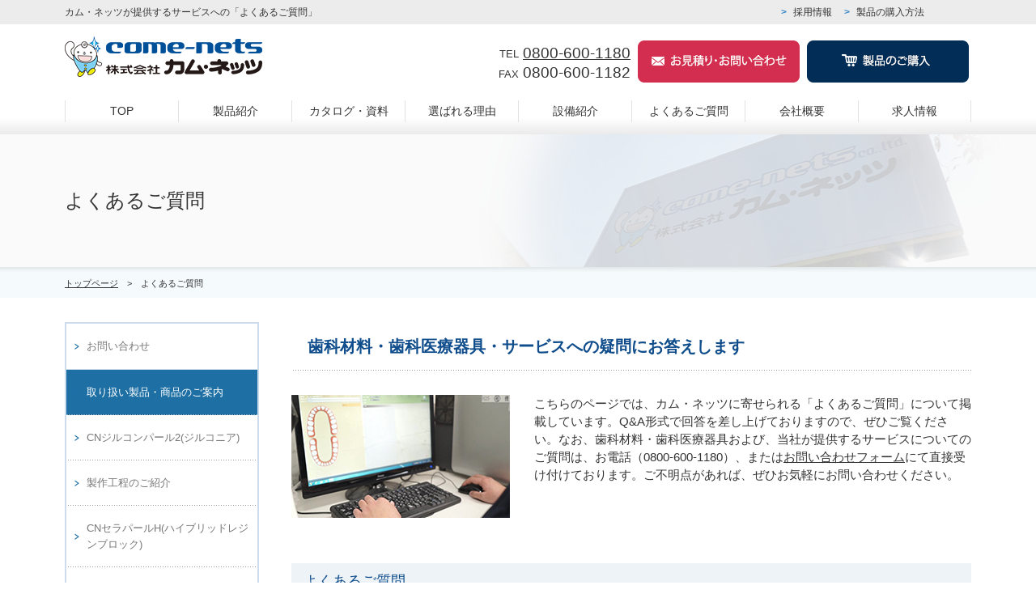

--- FILE ---
content_type: text/html
request_url: http://www.come-nets.co.jp/company/faq.html
body_size: 4570
content:
<!doctype html>
<html lang="ja">
<head>
<!-- Google Tag Manager -->
<script>(function(w,d,s,l,i){w[l]=w[l]||[];w[l].push({'gtm.start':
new Date().getTime(),event:'gtm.js'});var f=d.getElementsByTagName(s)[0],
j=d.createElement(s),dl=l!='dataLayer'?'&l='+l:'';j.async=true;j.src=
'https://www.googletagmanager.com/gtm.js?id='+i+dl;f.parentNode.insertBefore(j,f);
})(window,document,'script','dataLayer','GTM-W9L4PCF');</script>
<!-- End Google Tag Manager -->
<meta charset="utf-8">
<title>よくあるご質問｜歯科材料・歯科医療器具なら株式会社カム・ネッツ</title>
<meta name="description" content="こちらのページでは、カム・ネッツに寄せられる「よくあるご質問」について、Q&A形式で回答を掲載しております。未掲載のご質問については、遠慮なく当社まで直接ご連絡ください。" />
<meta name="keywords" content="よくあるご質問,購入,支払い,発送" />
<meta name="format-detection" content="telephone=no, address=no" />
<meta name="apple-mobile-web-app-capable" content="yes" > 
<link rel="stylesheet" href="../css/styles.css">
<script src="../js/jquery.1.12.4.min.js"></script>
<script src="../js/common.js"></script>
<script src="../js/rollover.js"></script>

<!-- Global site tag (gtag.js) - Google Analytics -->
<script async src="https://www.googletagmanager.com/gtag/js?id=UA-85125732-10"></script>
<script>
  window.dataLayer = window.dataLayer || [];
  function gtag(){dataLayer.push(arguments);}
  gtag('js', new Date());

  gtag('config', 'UA-85125732-10');
</script>
</head>

<body>
<!-- Google Tag Manager (noscript) -->
<noscript><iframe src="https://www.googletagmanager.com/ns.html?id=GTM-W9L4PCF"
height="0" width="0" style="display:none;visibility:hidden"></iframe></noscript>
<!-- End Google Tag Manager (noscript) -->
<header class="header">
 <div class="header_inner_box01">
  <div class="inner clearfix">
   	<h1 class="h1_default f">カム・ネッツが提供するサービスへの「よくあるご質問」</h1>
    <ul class="header_right_box clearfix">      <li><a href="http://www.come-nets-recruit.jp/" target="_blank">採用情報</a></li>
      <li><a href="../company/flow.html">製品の購入方法</a></li>
    </ul>
  </div>
 </div>
  <div class="inner header_inner">
   <div class="header_inner_box02 clearfix">
   		<div class="header_left_box">
        <p class="header_logo"><a href="http://www.come-nets.co.jp/"><img src="../images/logomark.png" width="244" height="50" alt="株式会社カム・ネッツ"/></a></p>
      </div>
      <div class="header_right_box pt20">
        <ul class="header_contact_box clearfix">
          <li class="pc"><span class="small">TEL</span><a href="tel:08006001180" onclick="gtag('event', 'click', {'event_category': 'tel','event_label': 'all'});">0800-600-1180</a><br /><span class="small">FAX</span>0800-600-1182</li>
          <li class="pc"><a href="../contact/"><img src="../images/headerBtn01.png" width="200" height="52" alt="お見積り・お問い合わせ"/></a></li>
          <li class="pc"><a href="http://www.come-nets.net/" target="_blank" onclick="gtag('event', 'click', {'event_category': 'purchase','event_label': 'all'});"><img src="../images/headerBtn02.png" width="200" height="52" alt="製品のご購入"/></a></li>
        </ul>
      </div>
   </div>
  </div>
   <nav class="header_nav_box">
    <div class="inner">
      <ul class="header_nav clearfix font_type03">
        <li class="gnavi01"><a href="http://www.come-nets.co.jp/">TOP</a></li>
        <li class="gnavi02"><a href="../product/index.html">製品紹介</a></li>
        <li class="gnavi03"><a href="../catalog/index.html">カタログ・資料</a></li>
        <li class="gnavi04"><a href="../reason/index.html">選ばれる理由</a></li>
        <li class="gnavi05"><a href="../company/machine.html">設備紹介</a></li>
        <li class="gnavi07"><a href="../company/faq.html">よくあるご質問</a></li>
        <li class="gnavi07"><a href="../company/index.html">会社概要</a></li>
				<li class="gnavi07"><a href="http://www.come-nets-recruit.jp/" target="_blank">求人情報</a></li>
      </ul>
    </div>
   </nav>
</header>

<div class="wrapper under">
  <section class="main_img">
    <div class="main_imgIn">
      <h2>よくあるご質問</h2>
    </div>
  </section>  <div id="bread">
    <div class="breadIn">
      <p><a href="http://www.come-nets.co.jp/">トップページ</a>　&gt;　よくあるご質問</p>
    </div>  </div>  <section class="content clearfix">
    <div class="left_nav fl">
      <ul>
        <li class="left_nav01"><a href="../contact/">お問い合わせ</a></li>
        <li class="left_nav02">
          <dl>
            <dt><a href="../product/index.html">取り扱い製品・商品のご案内</a></dt>
            <dd>
              <ul>
                <li><a href="../product/zirconia.html">CNジルコンパール2(ジルコニア)</a></li>
                <li><a href="../product/zirconia-flow.html">製作工程のご紹介</a></li>
                <li><a href="../product/hybrid_h.html">CNセラパールH(ハイブリッドレジンブロック)</a></li>
                <li><a href="../product/hybrid_s.html">CNセラパールS plus(ハイブリッドレジンブロック)</a></li>
            </ul>
            </dd>
          </dl>
        </li>
        <li class="left_nav03"><a href="../catalog/index.html">カタログ・資料一覧</a></li>
        <li class="left_nav04">
          <dl>
            <dt><a href="../reason/index.html">カム・ネッツが選ばれる理由</a></dt>
            <dd>
              <ul>
                <li><a href="../reason/lineup.html">ニーズに応える製品ラインナップ</a></li>
                <li><a href="../reason/speed.html">スピード感ある製品開発力</a></li>
                <li><a href="../reason/case.html">製造メーカーとしての実績と信頼</a></li>
              </ul>
            </dd>
          </dl>
        </li>
        <li class="left_nav05"><a href="../company/flow.html">製品の購入方法</a></li>
        <li class="left_nav06"><a href="http://www.come-nets.net/" target="_blank" onclick="gtag('event', 'click', {'event_category': 'purchase','event_label': 'all'});">カム・ネッツWEB SHOP</a></li>
        <li class="left_nav07"><a href="http://www.come-nets-recruit.jp/" target="_blank">採用情報</a></li>
        <li class="left_nav08"><a href="../company/faq.html">よくあるご質問</a></li>
      </ul>
    </div>

    <div class="content_inner fr">
      <div class="inner clearfix mb30">
        <h3 class="page_ttl">歯科材料・歯科医療器具・サービスへの疑問にお答えします</h3>
        <dl class="clearfix mb20">
          <dt class="fl"><img src="../images/faqImg_img_01.jpg" width="270" height="152" alt="歯科材料・歯科医療器具・サービスへの疑問にお答えします"/></dt>
          <dd class="fr w540">こちらのページでは、カム・ネッツに寄せられる「よくあるご質問」について掲載しています。Q&A形式で回答を差し上げておりますので、ぜひご覧ください。なお、歯科材料・歯科医療器具および、当社が提供するサービスについてのご質問は、お電話（0800-600-1180）、または<a href="../contact/">お問い合わせフォーム</a>にて直接受け付けております。ご不明点があれば、ぜひお気軽にお問い合わせください。</dd>
        </dl>
      </div>

      <div class="section mb50">
        <h4>よくあるご質問</h4>

        <dl class="faq_box faq01 mb20">
          <dt>製品の購入方法にはどのようなものがありますか？</dt>
          <dd>
            ご注文はECサイト、お電話（0800-600-1180）、FAX（0800-600-1182）、<a href="../contact/">お問い合わせフォーム</a>にて受け付けております。ぜひご利用ください。<a href="../company/flow.html" class="right">>>詳しくはこちら</a>
          </dd>
        </dl>

        <dl class="faq_box faq02 mb20">
          <dt>ECサイトでの製品の購入・支払方法・発送方法について教えてください。</dt>
          <dd>
            事前にお客様情報のご登録が必要です。その後、ECサイトにて商品の選択と購入をお願いします。お支払い方法は代金引替、コンビニ/郵便振替、銀行振込の3種類です。発送については即日発送に対応しておりますが、お時間・曜日によって詳細が異なります。
            <a href="http://www.come-nets.net/site/howto/howto_07.htm" target="_blank">>>詳しくはこちら</a>
          </dd>
        </dl>

        <dl class="faq_box faq03 mb20">
          <dt>取り扱い以外の製品について、取り寄せは可能ですか？</dt>
          <dd>
            お探しの製品によってお取り寄せの可否は異なります。まずは一度、お気軽にご相談ください。
          </dd>
        </dl>

        <dl class="faq_box faq04 mb20">
          <dt>製品の詳細はどこで調べられますか？</dt>
          <dd>
            それぞれの製品のカタログをご用意しております。当サイトよりPDFファイルにてダウンロード可能なものもございますので、ぜひお役立てください。
            <a href="../catalog/index.html" class="right">>>詳しくはこちら</a>
          </dd>
        </dl>

        <dl class="faq_box faq05">
          <dt>カム・ネッツで働きたいと思っていますが、募集等はされていますか？</dt>
          <dd>
            採用情報を当サイトにて掲載しております。募集要項等についてご確認上、まずは書類選考にご応募ください。
            <a href="http://www.come-nets-recruit.jp/" target="_blank" class="right">>>詳しくはこちら</a>
          </dd>
        </dl>
      </div>

      <div class="section mb60">
        <h4>お気軽にお問い合わせください</h4>
        <p class="mb15">上記以外にご不明点がある方は、当社まで直接ご連絡ください。ご質問についてはお電話、メールにて承っております。どうぞお気軽にお尋ねください。</p>
        <table class="mb50 tbl_pc">
          <tr>
            <th colspan="2">株式会社カム・ネッツ</th>
          </tr>
          <tr>
            <th>TEL</th>
            <td>0800-600-1180 (休業日：日曜、祝日)</td>
          </tr>
          <tr>
            <th>MAIL</th>
            <td><a href="../contact/">お問い合わせフォーム</a></td>
          </tr>
        </table>

        <p class="txt_link_btn"><a href="">会社概要・事業案内（部門紹介）</a></p>
      </div>
      
      <div class="section mb100">
        <ul class="txt_link_btn02 clearfix">
          <li><a href="../company/policy.html">プライバシーポリシー</a></li>
          <li><a href="../contact/">お問い合わせフォーム</a></li>
        </ul>
      </div>

    </div><!-- END content_inner -->
  </section><!-- END content -->  
</div><!-- END wrapper -->
	
<footer class="footer">
	<div class="inner">
		<div class="footer_box01 center mb40">
			<p class="footer_logo mb10"><a href="http://www.come-nets.co.jp/"><img src="../images/logomark.png" width="244" height="50" alt="株式会社カム・ネッツ"/></a></p>
			<address class="mb30">〒578-0956&nbsp;大阪府東大阪市横枕西6-23</address>
			<ul class="footer_contact_box clearfix">
			  <li><a href="../contact/"><img src="../images/headerBtn01.png" width="200" height="52" alt="お見積り・お問い合わせ" /></a></li>
			  <li><a href="http://www.come-nets.net/" target="_blank" onclick="gtag('event', 'click', {'event_category': 'purchase','event_label': 'all'});"><img src="../images/headerBtn02.png" width="200" height="52" alt="製品のご購入" /></a></li>
			</ul>
		</div>

		<nav class="footer_nav_box">
			<ul class="clearfix">
			  <li>
			    <ul class="footer_sub_menu">
			      <li><a href="http://www.come-nets.co.jp/"><span>TOP</span></a></li>
			    </ul>
			  </li>
			  <li>
			    <ul class="footer_sub_menu">
			      <li><a href="../product/index.html" class="mb10"><span>取り扱い製品・商品のご案内</span></a>
			        <ul class="footer_sub_menuIn ml10">
			          <li><a href="../product/zirconia.html"><span>CNジルコンパール2(ジルコニアディスク)</span></a></li>
			          <li><a href="../product/zirconia-flow.html"><span>CNジルコンパール2(ジルコニアディスク)の製作工程</span></a></li>
                <li><a href="../product/hybrid_h.html"><span>CNセラパールH(ハイブリッドレジンブロック)</span></a></li>
                <li><a href="../product/hybrid_s.html"><span>CNセラパールS plus(ハイブリッドレジンブロック)</span></a></li>
			        </ul>
			      </li>
			      
			      <li><a href="../reason/index.html" class="mb10"><span>カム・ネッツが選ばれる理由・特徴</span></a>
			          <ul class="footer_sub_menuIn ml10">
			          <li><a href="../reason/lineup.html"><span>ニーズに応える製品ラインナップ</span></a></li>
			          <li><a href="../reason/speed.html"><span>スピード感ある製品開発力</span></a></li>
			          <li><a href="../reason/case.html"><span>製造メーカーとしての実績と信頼</span></a></li>
			        </ul>
			      </li>
			    </ul>
			  </li>
			  <li>
			    <ul class="footer_sub_menu">
			      <li><a href="http://www.come-nets-recruit.jp/" target="_blank"><span>採用情報</span></a></li>
			      <li><a href="../catalog/index.html"><span>カタログ・資料一覧</span></a></li>
			      <li><a href="../company/index.html"><span>会社概要・事業案内</span></a></li>
			      <li><a href="../blog/"><span>新着情報</span></a></li>
			      <li><a href="../company/machine.html"><span>設備紹介</span></a></li>
			      <li><a href="../company/faq.html"><span>よくあるご質問</span></a></li>
			      <li><a href="../company/policy.html"><span>プライバシーポリシー</span></a></li>
			      <li><a href="../company/flow.html"><span>製品の購入方法</span></a></li>
			      <li><a href="../contact/"><span>お問い合わせ</span></a></li>
			    </ul>
			  </li>

			</ul>
		</nav>
	</div><!-- END inner -->

	<div class="gmap_box">
		<iframe src="https://www.google.com/maps/embed?pb=!1m18!1m12!1m3!1d3280.9729724170425!2d135.6039987!3d34.6806316!2m3!1f0!2f0!3f0!3m2!1i1024!2i768!4f13.1!3m3!1m2!1s0x60012145c0555fa3%3A0x85ee4bba92f7ba7b!2z77yI5qCq77yJ44Kr44Og44O744ON44OD44OEIOacrOekvg!5e0!3m2!1sja!2sjp!4v1743488178116!5m2!1sja!2sjp" width="100%" height="400" style="border:0;" allowfullscreen="" loading="lazy" referrerpolicy="no-referrer-when-downgrade"></iframe>
	</div>
	<div class="copy">Copyright &copy;2016 come-nets Co.,Ltd ALL Rights Reserved. </div>    
</footer>

</body>
<script type="text/javascript" src="../js/gmaps.js"></script>
<script type="text/javascript" src="https://maps.googleapis.com/maps/api/js?key=AIzaSyCryty3gK5ykKYsY2Jrz5BPNfx7rM9OY9k&callback=gmaps.renderAll"></script>
</html>

--- FILE ---
content_type: text/css
request_url: http://www.come-nets.co.jp/css/styles.css
body_size: 8355
content:
@charset "UTF-8";
@import "base.css";
@import "common.css";

/*==========================================================================*/
/*//////////////////////////////////////////////////////////////////////////*/
/*//////                                                              //////*/
/*//////  Copyright (C) 2009 株式会社フリーセル All Rights Reserved.  //////*/
/*//////                                                              //////*/
/*//////////////////////////////////////////////////////////////////////////*/
/*                                                                          */
/*    base.css  --> スタイルの初期設定を行うため、変更しないで下さい。      */
/*    fonts.css --> フォントの初期設定を行うため、変更しないで下さい。      */
/*                                                                          */
/*==========================================================================*/

/*==========================================================================*/
/*                           Common-Setting                                 */
/*==========================================================================*/


/******************************************************

TOP

******************************************************/
.header {
	position: relative;
	z-index: 100;
	background-color: #FFF;
}
.wrapper {
	position: relative;
	z-index: 100;
}
.main_img{
    position: relative;
    background: url(../images/under_bg.png) center 50% no-repeat #fafafa;
}

.main_img_idx {
    position: relative;
	text-align:center;
	max-height:1070px;
	height:100%;
	width:100%;
	/*background-color:#b2b2b2;*/

}
.main_img_idx .box {
	height: 700px;
}
#youtube {
	position: relative;
	z-index: 1 !important;
}
.main_img_idx .slice { position:absolute; top:160px; width:100%; text-align:center; height:auto; z-index:1000} 
.main_img_idx ul li { height:160px;}
.main_img_txt{
    position: absolute;
    top: 50%;
    left: 50%;
    font-weight: 400;
    font-size: 30px;
    color: #fff;
    width: 100%;
    max-width: 980px;
    transform: translate(-50%,-50%);
    line-height: 1.8;
    letter-spacing: 1px;
	text-shadow: #555 0px 0px 5px,   #555 0px 0px 5px,   #555 0px 0px 5px,
             #555 0px 0px 5px,   #555 0px 0px 5px,   #555 0px 0px 5px;
}

.main_img_txt span {
    display: block;
    font-weight: 400;
    font-size: 70%;
	letter-spacing: 0;
    text-shadow: #555 0px 0px 5px,   #555 0px 0px 5px,   #555 0px 0px 5px,
             #555 0px 0px 5px,   #555 0px 0px 5px,   #555 0px 0px 5px;
}

.section_caption{
    letter-spacing: 1px;
    text-align: center;
    line-height: 2.2;
    margin-bottom: 30px;
}

.idx h2 {
    font-size: 28px;
    font-weight: 400;
    margin-bottom: 30px;
    line-height: 2.0;
    text-align: center;
}
.idx h2 span {
	display: block;
	font-size: 45%;
	font-weight: 400;
}

.idx section .inner {
    width: 1120px;
    margin: 0 auto;
}

/* corpo_box */

.corpo_box {
    padding: 80px 0 50px;
    background: url(../images/bgImg01.png) center center no-repeat;
	background-size: cover;
}

.link_btn a {
    display: inline-block;
    background: #022d56;
    color: #fff;
    padding: 15px;
    width: 380px;
    position: relative;
    text-decoration: none;
}
.link_btn a:hover {
    background: #004f99;
    transition: 
}
.link_btn a:before,
.link_btn02 a:before {
    display: block;
    position: absolute;
    color: #fff;
    content: ">";
    top: auto;
    bottom: auto;
    left: 18px;
    font-weight: 400;
    margin-top: -2px;
}

.link_btn02 a {
    display: inline-block;
    background: rgba(0,0,0,0.2);
    border: 1px solid #fff;
    color: #fff;
    padding: 15px;
    width: 380px;
    position: relative;
    text-decoration: none;
}
.link_btn02 a:hover {
    background: rgba(0,0,0,0.6);
}



/* business_box */
.business_box {
    padding: 120px 0 0;
    background: url(../images/bgImg02.png) center top no-repeat;
    color: #fff;
    height: 630px;
    position: relative;
    margin-bottom: -160px;
    z-index: -1;
}

.business_box .inner {
  position: relative;
}

.business_box h2 {
	text-align: center;
	margin-bottom:30px;
}

.business_link_img {
	position: absolute;
	right: 0;
	top: -25px;
	z-index: 999;
}

.business_box .section_caption {
	text-align: center;
	line-height: 2em;
	position: relative;
	margin-bottom: 20px;
}

.business_list li {
	float: left;
	margin-right: 20px;
	width: 230px;
}

.business_list li:last-child {
	margin-right: 0;
}

.business_content {
    padding: 25px 20px;
		background: #fff;
}

/* products_box */

.products_box {
    padding: 0 0 80px;
    background: url(../images/bgImg03-2.png) center bottom no-repeat;
    position: relative;
	background-size: cover;
}
.products_box:before {
    display: block;
    position: absolute;
    content: "";
    background: url(../images/bgImg03-1.png) center top no-repeat;
    z-index: -1;
    height: 290px;
    width: 100%;
    top: 0;
    margin-top: -130px;
}

.pro_link_box {
    margin: 0 auto;
    width: 100%;
    display: flex;
    flex-wrap: wrap;
    justify-content: center;
}
.pro_link_box li {
	float: left;
    width: 38.4%;
    text-align: center;
    margin: 0 15px;
}
.pro_link_box li:nth-child(1){
    margin: 0 15px 25px 15px;
	width: 60%;
}
.pro_link_box li:nth-child(2) {
    margin: 0 15px 25px 15px;
}
.pro_link_box li .link_btn a{
    width: 100%;
}
.pro_link_box li .pro_link_img img{
    max-width: 100%;
}
.pro_link img{
	display: block;
}
.pro_link_ttl {
    color: #333;
    font-size: 14px;
    line-height: 2.4;
}
.pro_link_ttl span {
    display: block;
    font-size: 26px;
    margin-bottom: 15px;
}
.pro_link_bnr a { display: block; }
.pro_link_bnr a:hover {
    -moz-opacity: 0.65;
    opacity: 0.65;
}



/* sale_box */

.sale_box{
	padding: 120px 0;
	background: url(../images/bgImg04.png) center center no-repeat;
	color: #fff;
}



/* news_box */

.news_box {
    background: #004f99;
    color: #fff;
}
.news_box .inner {
    width: 1170px;
    margin: 0 auto;
}

.news_inner_left {
    float: left;
    width: 70%;
    padding-top: 17px;
}
.news_inner_left dt {
    float: left;
    width: 70px;
    font-size: 13px;
}
.news_inner_left dd {
    float: left;
    width: 85%;
    border-left: 1px solid #fff;
    padding: 0 0 0 25px;
    font-size: 12px;
}

p.news_link {
    float: right;
    width: 16%;
    text-align: center;
}
.news_link a {
    color: #fff;
    background: #022d56;
    padding: 15px 0;
    display: block;
    font-size: 14px;
    position: relative;
    text-decoration: none;
}

.news_link a:after {
    display: block;
    position: absolute;
    color: #fff;
    content: ">";
    top: auto;
    bottom: auto;
    right: 20px;
    font-weight: 700;
    margin-top: -21px;
}

.news_link a:hover{
	background: #1ab0bf;
	color: #fff;
	text-decoration: none;
}

.news_list dt{
		clear: both;
		float: left;
		padding: 22px 0px;
		margin-right: 20px;
}

.news_list dt span{
		padding: 5px 20px;
		display: inline-block;
    border-radius: 8px;
		color: #fff;
		width: 65px;
		text-align: center;
		font-size: 11px;
}

.news_list span.news_seminar{
	background: #dd96cf;
}

.news_list span.news_topics{
	background: #39a9a8;
}

.news_list span.news_observe{
	background: #f48047;
}

.news_list dd{
	padding: 25px 0px;
    border-bottom: 1px dashed #e1ceaf;
	font-size: 14px;
}


/* reason_box */
.reason_box {
    padding: 80px 0 9px;
    background: url(../images/bgImg05-1.png) center top no-repeat;
    position: relative;
	background-size:cover;
}
.reason_box:before {
    display: block;
    position: absolute;
    content: "";
    background: url(../images/bgImg05-2.png) center top no-repeat;
    z-index: 1;
    height: 290px;
    width: 100%;
    bottom: -163px;
}

.reason_box .inner div {
	margin: 0 auto;
	width: 80%
}
.reason_box .inner div dl {
	width: 33.3%;
	text-align: center;
	float: left;
}
.reason_box .inner div dl a {
	display: block;
	padding: 0 10px;
	text-decoration: none;
}
.reason_box .inner div dl a:hover {
    text-decoration: none;
    color: #333;
    -moz-opacity: 0.65;
    opacity: 0.65;

}
.reason_link_ttl p.small02 {
    font-size: 12px;
    color: #004f99;
    margin-bottom: 10px;
}
.reason_link_ttl p.small02 span {
    display: inline-block;
    padding-left: 6px;
    font-size: 22px;
}
.reason_link_txt {
	font-size: 13px;
    line-height: 2.4;
}

.reason_box .inner .link_btn {
	position: relative;
	z-index: 2;
}



/* greeting_gox */

.greeting_box {
    padding: 320px 0 70px;
    background: url(../images/bgImg06.png) center 100% no-repeat;
    position: relative;
    margin-top: -54px;
    color: #fff;
    overflow: hidden;
}

.greeting_contents{
	margin-bottom: 45px;
    width: 720px;
    margin-right: 30px;
    float: left;
}

.top_you{
    width: 370px;
    float: left;
}

.greeting_contents p{
    text-align: left;
    margin-bottom: 50px;
    line-height: 2.2;
    font-size: 14px;
}

.greeting_contents p:nth-of-type(2){
	margin-bottom: 0;
}


/* gmap*/

.gmap_box{
	text-align: center;
	background: #fafafa;
	height: 400px;
}




/******************************************************

under

******************************************************/
.under h3 {
    font-size: 20px;
    color: #0e4c8b;
    font-weight: bold;
    background: url(../images/bg_dot_01.png) left bottom repeat-x;
    padding: 20px;
    margin-bottom: 30px;
}
.under h4 {
    background: #eef3f8;
    padding: 13px 15px;
    color: #0e4c8b;
    font-size: 18px;
    margin-bottom: 25px;
}
.under h5 {
    border-bottom: 1px solid #cddced;
    padding: 0 0 8px 10px;
    margin-bottom: 15px;
    color: #0e4c8b;
    font-size: 16px;
}
.under h6 {
    border-left: 4px solid #cddced;
    padding: 3px 0 1px 10px;
    margin-bottom: 10px;
    color: #0e4c8b;
    font-size: 15px;
}



/* product */
.ul_link {
    margin-bottom: 50px;
}
.ul_link li {
    float: left;
    width: 33.3%;
    margin-bottom: 12px;
    border-radius: 3px;
    padding-left: 0;
}
.ul_link li a {
    text-decoration: none;
    display: block;
    padding: 18px 15px 18px 35px;
    position: relative;
    height: 100%;
    border: 1px solid #d7d7d7;
    -moz-border-radius: 3px;
    -webkit-border-radius: 3px;
    border-radius: 3px;
    -webkit-box-sizing: border-box;
    -moz-box-sizing: border-box;
    box-sizing: border-box;
    margin: 0 5px;
    font-size: 14px;
}
.ul_link li a:after {
    content: "";
    display: block;
    position: absolute;
    width: 6px;
    height: 8px;
    background: url(../images/arrow_03.png) left top no-repeat;
    top: 24px;
    left: 18px;
}
.ul_link li a:hover {
    background-color: #cddced;
}

.w540 { width:540px;}

.dl01 dd { line-height:1.8;}

.page_box02 dt {
	float: left;
	width:270px;
}
.page_box02 dd {
    float: right;
    width: 540px;
}

.boxTxt ul { margin-left:20px;}
.boxTxt ul li {
    list-style: disc;
    font-size: 14px;
    line-height: 1.5;
	margin-bottom:5px;
}
.boxTxt ul.float li {
	float: left;
	width: 48%;
}
.boxTxt ul.float li:nth-child(odd) { padding-right:20px;}

.txt_link_btn a {
    text-decoration: none;
    display: block;
    padding: 18px 15px 18px 35px;
    position: relative;
    height: 100%;
    width: 500px;
    border: 1px solid #d7d7d7;
    background: #cae5f8;
    color: #0069ba;
    -moz-border-radius: 3px;
    -webkit-border-radius: 3px;
    border-radius: 3px;
    -webkit-box-sizing: border-box;
    -moz-box-sizing: border-box;
    box-sizing: border-box;
    margin: 20px auto;
    font-size: 14px;
    text-align: center;
}
.txt_link_btn02 li a {
    text-decoration: none;
    display: block;
    padding: 18px 15px 18px 35px;
    position: relative;
    height: 100%;
    width: 95%;
    border: 1px solid #d7d7d7;
    background: #cae5f8;
    color: #0069ba;
    -moz-border-radius: 3px;
    -webkit-border-radius: 3px;
    border-radius: 3px;
    -webkit-box-sizing: border-box;
    -moz-box-sizing: border-box;
    box-sizing: border-box;
    margin: 20px auto;
    font-size: 14px;
    text-align: center;
}
.txt_link_btn a:after,
.txt_link_btn02 li a:after {
    content: "";
    display: block;
    position: absolute;
    width: 6px;
    height: 8px;
    background: url(../images/arrow_03.png) left top no-repeat;
    top: 0;
    left: 18px;
    bottom: 0;
    margin: auto;
}
.txt_link_btn a:hover,
.txt_link_btn02 li a:hover {
    background-color: #fff;
    color: #0069ba;
}

.txt_link_btn02 {
    margin: 0 auto;
    text-align: center;
    width: 640px;
    border: 3px solid #cddced;
    padding: 15px 40px;
}
.txt_link_btn02 li {
    float: left;
    width: 320px;
}
.txt_link_btn02 li a {
    padding: 20px 0;
    border: 1px solid #d7d7d7;
    margin: 20px 5px;
    display: block;
}


/* zirconia */
.table01 {
  position: relative;
  height: 100%;
}
.th01 span { display: block; }
.th01 {
    padding: 5px;
    font-weight: 400;
}

.table02 td { padding: 10px; }

.policy_box {
    border: 1px solid #cddced;
}
.policy_box dt {
    background: #1d6fa4;
    color: #fff;
    text-align: center;
    font-size: 18px;
    padding: 10px 0;
}
.policy_box dd {
    padding: 20px 15px 10px;
}
.policy_box dd .policy_ttl {
    font-size: 20px;
    font-weight: 700;
    line-height: 1.4;
    color: #0e4c8b;
}
.policy_box dd ol {
    margin-left: 25px;
}
.policy_box dd ol li {
    list-style: decimal;
    margin-bottom: 5px;
}

.link_btn_area a {
    text-decoration: none;
    display: block;
    padding: 20px 25px;
    position: relative;
    width: 500px;
    border: 1px solid #d7d7d7;
    background: #f5f5f5;
    color: #0069ba;
    -moz-border-radius: 3px;
    -webkit-border-radius: 3px;
    border-radius: 3px;
    -webkit-box-sizing: border-box;
    -moz-box-sizing: border-box;
    box-sizing: border-box;
    margin: 20px auto;
    font-size: 13px;
    text-align: center;
}
.link_btn_area a span {
    display: block;
    font-size: 24px;
    font-weight: 700;
    margin-top: 5px;
    text-shadow: 1px 1px 1px rgba(255,255,255,1);
}

.font01 {
    font-size: 20px;
    font-weight: 700;
}

/* recruit */
.flowIn {
    position: relative;
    margin-bottom: 50px;
    z-index: -1;
}
.flowIn:before {
    content: '';
    height: 0;
    width: 0;
    display: block;
    border: 20px transparent solid;
    border-bottom-width: 0;
    border-top-color: #333;
    position: absolute;
    right: 0px;
    bottom: -36px;
    left: 0px;
    margin: auto;
    z-index: 1;
}
.flowIn dt,
.flowIn dd {
    display: table;
}
.flowIn dt {
    width: 200px;
    text-align: center;
    font-weight: 700;
    font-size: 16px;
    background: #e3f4ff;
}
.flowIn dd {
    width: 578px;
    padding: 1px 30px 0;
    border: 1px solid #e3f4ff;
}
.flowIn dt span,
.flowIn dd span {
    display: table-cell;
    vertical-align: middle;
    line-height: 3;
}
.flowIn.last:before { display: none; }


/* catalog */
.pdf_box {
    display: table;
    width: 100%;
    margin-bottom: 20px;
}
.pdf_box dt,
.pdf_box dd {
    display: table-cell;
    border: 1px solid #cddced;
    padding: 20px;
}
.pdf_box dt { width: 80%; }
.pdf_box dd {
    width: 20%;
    text-align: center;
    border-left: none;
    vertical-align: middle;
    background: #e3f4ff;
    font-size: 12px;
}
.pdf_box dd a {
    display: block;
    background: url(../images/pdf_icon.png) 0 center no-repeat;
    padding: 4px 0px 2px 30px;
}

.adobe_link {
    display: table;
}
.adobe_link dt,
.adobe_link dd {
    display: table-cell;
    border: 1px solid #cddced;
    padding: 20px;
}
.adobe_link dt {
    width: 30%;
    text-align: center;
    border-right: none;
    vertical-align: middle;
}

.page_link {
}
.page_link li {
    float: left;
    width: 24.9%;
    margin-bottom: 12px;
    border-radius: 3px;
    padding-left: 0;
}
.page_link li a {
    text-decoration: none;
    display: block;
    padding: 18px 15px 18px 35px;
    position: relative;
    height: 100%;
    border: 1px solid #d7d7d7;
    -moz-border-radius: 3px;
    -webkit-border-radius: 3px;
    border-radius: 3px;
    -webkit-box-sizing: border-box;
    -moz-box-sizing: border-box;
    box-sizing: border-box;
    margin: 0 5px;
    font-size: 14px;
}
.page_link li a:after {
    content: "";
    display: block;
    position: absolute;
    width: 6px;
    height: 8px;
    background: url(../images/arrow_03.png) left top no-repeat;
    top: 24px;
    left: 18px;
}
.page_link li a:hover {
    background-color: #cddced;
}

/* faq */
.faq_box {
    border: 1px solid #d7d7d7;
}
.faq_box dt {
    border-bottom: 1px solid #d7d7d7;
}
.faq_box dt,
.faq_box dd {
    position: relative;
    padding: 12px 10px 10px 50px;
}
.faq_box dt:before,
.faq_box dd:before  {
    position: absolute;
    display: block;
    top: 0;
    bottom: 0;
    left: 0;
    width: 40px;
    text-align: center;
    margin: auto;
    font-size: 20px;
}
.faq_box dt:before {
    content: "";
    background: #e3f4ff;
    width: 40px;
    display: block;
}
.faq_box dd:before {
    content: "";
    background: #e3f4ff;
    width: 40px;
    display: block;
}
.faq_box dt:after,
.faq_box dd:after {
    position: absolute;
    display: block;
    left: 12px;
    top: 50%;
    transform: translateY(-50%);
    font-size: 20px;
}
.faq_box dt:after {
    content: "Q";
    color: #0000ff;
}
.faq_box dd:after {
    content: 'A';
    color: #ff0000;
}


.tdDl {
    width: 20%;
    text-align: center;
    border-left: none;
    vertical-align: middle;
    background: #e3f4ff;
    font-size: 12px;
}
.tdDl a {
    display: block;
    background: url(../images/pdf_icon.png) 5px center no-repeat;
    padding: 4px 0px 2px 20px;
}

.tel_box {
    display: block;
    border: 2px solid #cddced;
    padding: 20px;
    margin: 0 auto;
    width: 500px;
}
.tel_box p {
    width: 350px;
    margin: 0 auto;
    font-size: 16px;
}
.list01 a {
	text-decoration: none;
}
.list01 a:hover {
	text-decoration: underline;
}
.box_01{
	position: relative;
    z-index: 9;
}

.viewer {
    margin: 0 auto;
    overflow: hidden;
    width: 100%;
    height: 700px;
    position: relative;
    z-index: 50;
}


#bgndEl {
    position: relative;
    width: 100%;
    z-index: 100;
    height: 700px;
    margin: 0 auto;
    top: -1px;
}

#ytplayer-wrapper {
    position: absolute;
    left: 0;
    top: 0px;
    z-index: -1;
    width: 100%;
    min-width: 950px;
    height: 700px;
    overflow: hidden;

}
#ytplayer-wrapper #ytplayer{
	margin-left: 0 !important;
	margin-right: 0 !important;
}
.list-post li {
	padding: 15px 0;
	border-bottom: 1px solid #cddced;
}
.list-post li a{
	position:relative;
	padding:5px 0 0 20px;
	display:block;
}
.list-post li a:after{
	content: "";
    display: block;
    position: absolute;
    width: 6px;
    height: 8px;
    background: url(../images/arrow_03.png) left top no-repeat;
    margin: auto;
    transform: translateY(-50%);
    left: 0;
	top:50%;
}
.list-post li a:hover{
	text-decoration:none;
}
/**************pager************/
.pagi ul {
	margin-bottom: 20px
}
.pager {
	text-align: center;
	overflow: hidden;
	margin: 40px auto;
}
.pager li, .pagi li {
	display: inline-block;
	margin: 5px 2px;
	font-size: 14px;
}
.pager li a, .pagi li a {
	text-decoration: none;
	padding: 4px 12px;
	background: #1d6fa4;
	color: #fff;
	border-radius: 1px
}
.pager li a:hover, .pagi li a:hover {
	background: #4299d2;
}
.pager li.active a {
	background: #4299d2;
}
.pager li.disabled {
	display: none
}
.cate li:first-child{
	    background-color: #1d6fa4;
    color: #fff;
    text-align: center;
	    background-image: url(../images/bg_dot_01.png);
		background-repeat: repeat-x;
		background-position:bottom;
		padding:16px;
}
/************btn-blog************/
.btn_blog {
	text-align: center;
	margin-bottom: 40px
}
.btn_blog a {
	color: #fff;
	padding: 8px 50px;
	background: #1d6fa4;
	display: inline-block;
	text-decoration: none;
	transition: all ease 0.5s;
	-webkit-transition: all ease 0.5s;
	-moz-transition: all ease 0.5s;
	-ms-transition: all ease 0.5s;
}
.btn_blog a:hover {
	background: #4299d2;
}
.detail .img-l{
	float:left;
	margin: 0 20px 0 0;
}
.detail .img-l img{
	max-width:270px;
}
.footer_logo img{
	margin:0 auto;
}
.layer_board_bg {
	position: fixed;
	width: 100%;
	height: 100%;
	
	z-index: 1000;
	
	top: 0;
	left: 0;
	
	display: none;
	cursor: pointer;
	background: #000;
}

.layer_board {
	display: none;
	position: fixed;
	left: 50%;
	margin: 0 0px 0px -285px;
	text-align: center;
	z-index: 2000;
	padding:50px;
	background:#fff;
	width:500px;
	top:25%;
}
.layer_board .title{
	font-size:26px;
	font-weight:bold;
	color:red;
	margin:0 auto 30px
}
.btn {
	text-align:center;
}
.btn li{
	margin: 0 10px;
	display:inline-block;
	width:45%;
	min-height:80px;
	vertical-align:top;
	border:1px solid #ccc;
}
.btn li a{
	padding:20px;
	display:block;
	text-decoration:none;
	font-weight:bold;
}
.btn li:first-child a{
	padding:30px 20px 28px;
}
.btn li:last-child{
	background:#f5f5f5;
}
.btn li:hover{
	opacity:0.6;
}
.btn li .small{
	display:block;
	font-size:10px;
}
#wrapper{
min-width: 1120px;
background:#fff;
}
#tubular-player{
	/*width: 1120px !important;
    height: 630px !important;
    left: 0 !important;*/
}

.main_img_idx .box.youtubebox {
	min-width: 1120px;
	min-height: 630px;
	width: 100%;
	height: 55vw;
	overflow: hidden;
}

.youtubebox iframe {
	width: 100%;
	height: 55.7vw;
	min-width: 1120px;
	min-height: 630px;
}

.tdImg img {
	max-width: 100%;
	height: auto;
}

.spec {
	display: flex;
	width: 100%;
	justify-content: space-between;
}

.spec li span {
	color: #0e4c8b;
	font-weight: bold;
	text-decoration: underline;
}

/* 180717 */
.header_contact_box li a {
	display: inline-flex;
}

/* 180719 */
.sp #tubular-player {
    display: none;
}

#wrapper {
    min-width: 1120px;
    background: #000;
}




/*180906*/
.news_content dl {
    display:  flex;
}

.news_content .link {padding-left:  15px;}

.news_content .link a {
    color: #fff;
}

.news_content .link a:hover {
    color:#022d56
}





video {
    min-width: 1120px;
    min-height: 630px;
    width: 100%;
    height: auto;
    overflow: hidden;
}




.nowrap{
white-space: nowrap;
}
.tw1{
width: 120px;
}
.tw2{
width: 230px;
}
.tw3{
width: 60px;
}
.fs{
font-size: 12px;
}
table.detail{
table-layout: fixed;
}
td.img1,td.img2{
padding: 0;
text-align: center;
font-size: 12px;
}
table.detail th,table.detail td{
padding: 10px 0;
text-align: center;
font-size: 12px;
}
td.img1 img{
margin: 10px 0;
vertical-align: bottom;
}
td.img2 img{
width: 60px;
vertical-align: bottom;
}

.colorset{
display: flex;
flex-wrap: wrap;
justify-content: space-between;
width: 100%;
margin-bottom: 15px;
}
.colorset li{
display: flex;
justify-content: center;
align-items: center;
padding: 8px 4px;
}
.colorset li:nth-child(1){
width: 18%;
color: #fff;
}
.colorset .bgc1{
background-color: rgba(53,145,189,1.00);
}
.colorset .bgc2{
background-color: rgba(213,91,156,1.00);
}
.colorset li:nth-child(2){
width: 79%;
border: 1px solid #ddd;
}
.colorset:nth-child(1) li:nth-child(1){
background-color: #356EAB;
}
.td_img img{
    max-width: 100%;
	}
.header_nav {
    display: flex !important;
}
.under h3.page_ttl span {
	position: relative;
}
.page_ttl span:after {
	content: '';
	display: inline-block;
	width: 104px; /*アイコン画像横サイズ*/
	height: 60px; /*アイコン画像縦サイズ*/
	/*background: url(../images/iso.png) no-repeat 50% 50% ;*/ /*アイコン画像*/
	margin-left: 20px;
	top: -20px;
	position: absolute;
}
table.td_center td{text-align: center; vertical-align: middle}
@media screen and (min-width: 769px) {
    .pc_none,.sp_nav, #fix_menu {
        display: none !important;
    }

    a.pc_click_none {
        pointer-events: none;
        display: block;
    }
	.br-sp { display:none; }
}

@media screen and (max-width: 768px) {
    .pc_none {
        display: block;
    }

    .pc_none,.sp_nav a.none:after,.header_nav_box,.header_right_box,ul.float.clearfix:after,.left_nav,.header_inner_box01 .header_right_box {
        display: none;
    }
	.br-sp { display:block; }

    .header, .footer_nav_box li, .footer_nav_box, .inner, .header_contact_box, .header_inner_box02, .header_nav_box, .header_nav, .main_imgIn, #bread .breadIn, .content_inner, .content, .txt_link_btn02, .txt_link_btn a, .fr, .fl, .link_btn02 a, .link_btn a, .greeting_contents, .top_you, .footer_box01 ul,.footer_nav_box li:nth-of-type(2),.page_box02 dt,.page_box02 dd,.txt_link_btn02 li,#fmail .datedata input,.ui-datepicker-trigger,div#ui-datepicker-div,.ui-datepicker-multi-2 .ui-datepicker-group,.detail .img-l,.detail .img-r,.tel_box,.tel_box p {
        width: auto !important ;
        min-width: inherit !important;
        float: none !important;
        height: initial !important;
        margin-left: auto;
        margin-right: auto;
    }

    #header {
        position: relative;
        top: inherit;
        left: inherit;
        margin-left: auto;
    }

    html, body, form, fieldset, h1, h2, h3, h4, h5, h6, pre, blockquote, ul, ol, dl, dt, dd, address {
        margin: 0;
        padding: 0;
        /* font-family: "Sawarabi Mincho", serif; */
    }

    * {
        -webkit-box-sizing: border-box;
        /* Safari,Google ChromeÍÑ */
        -moz-box-sizing: border-box;
        /* FirefoxÍÑ */
        -ms-box-sizing: border-box;
        /* Internet Explorer 8ÍÑ */
        box-sizing: border-box;
        /* OperaÍÑ */
        min-width: inherit!important;
        margin-left: auto;
        margin-right: auto;
        word-break: break-all;
        float: none;
        word-break: break-word;
    }

    html {
        font-size: 62.5%;
    }

    body {
        -webkit-text-size-adjust: none;
        font-size: 1.4rem;
        line-height: 1.6;
        letter-spacing: 0;
        margin-bottom: 65px;
        overflow: auto;
    }

    img {
        max-width: 100%;
        height: initial;
        display: block;
        margin: auto;
    }

    h2, h3, h4, h5, h6 {
        line-height: 1.3;
    }

    h1.h1_default {
        font-size: 1rem !important;
        padding: 10px;
    }

    h2 {
        font-size: 2rem !important;
    }

    h3 {
        font-size: 1.5rem !important;
    }

    h3.mb30,h4.mb30 {
        margin-bottom: 15px !important;
    }

    h4, .faq dt {
        font-size: 1.5rem !important;
    }

    h5 {
        font-size: 1.4rem;
        padding: 1px 0 0px 20px;
        margin-bottom: 10px;
    }

    h6 {
        font-size: 1.4rem;
    }

    table,table[class] {
        width: 100% !important;
        border-collapse: collapse;
        border-spacing: 0;
        table-layout: fixed;
        margin-bottom: 30px;
    }

    th, td {
        vertical-align: top;
        padding: 10px !important;
        word-break: break-all;
        display: block;
        width: 100%!important;
    }
    .ui-datepicker td {
        padding: 0 !important;
    }
    .mailform {
        margin: 0 0 10px;
    }

    .scroll_sp th, .tbl_pc th,.scroll_sp td, .tbl_pc td,.ui-datepicker-multi .ui-datepicker-group table th,.ui-datepicker-multi .ui-datepicker-group table td {
        display: table-cell;
        width: auto !important;
    }

    #fix_menu ul {
        display: -webkit-box;
        display: -webkit-flex;
        display: -moz-box;
        display: -ms-flexbox;
        display: flex;
        -webkit-box-pack: justify;
        -webkit-justify-content: space-between;
        -moz-box-pack: justify;
        -ms-flex-pack: justify;
        justify-content: space-between;
    }

    #fix_menu li {
        width: 32%;
    }

    #fix_menu ul {
        /* width: 310px; */
        margin: auto;
    }

    #fix_menu {
        background: rgba(255, 255, 255, 0.8);
        padding: 5px;
        overflow: auto;
        position: fixed;
        bottom: 0;
        left: 0;
        right: 0;
        z-index: 999;
    }

    #fix_menu li:nth-child(3) a {
        background: #022d56;
        color: white;
        border: 1px solid #022d56;
    }

    #fix_menu li:nth-child(2) a {
        border: 1px solid #d32e4e;
        color: white;
        background: #d32e4e;
    }

    #fix_menu li:nth-child(1) a {
        border: 1px solid #d32e4e;
        color: #d32e4e;
        background: white;
    }

    #fix_menu a {
        display: flex;
        padding: 2px;
        font-size: 1.4rem;
        width: 100%;
        box-sizing: border-box;
        justify-content: center;
        align-items: center;
        min-height: 50px;
        text-align: center;
        text-decoration: none;
        position: relative;
        border-radius: 5px;
    }

    #sp-nav-toggle {
        display: block;
        position: absolute;
        right: 10px;
        top: 53px;
        width: 50px !important;
        height: 50px;
        cursor: pointer;
        background: #f6f5f4;
        padding: 10px;
        -webkit-border-radius: 5px;
        -moz-border-radius: 5px;
        border-radius: 5px;
        /* color: white; */
        margin: 0 !important;
        z-index: 999;
        border: 1px solid #c8c8c8;
    }

    #sp-nav-toggle:after {
        content: "MENU";
        position: absolute;
        bottom: 4px;
        left: 0;
        right: 0;
        font-size: 1.2rem;
        text-align: center;
    }

    #sp-nav-toggle.open:after {
        content: "CLOSE";
    }

    #sp-nav-toggle div {
        position: relative;
        width: 100%;
    }

    /*span¤ÎÀäÂÐ°ÌÃÖ»ØÄê¤Î¿Æ¤Ë¤·¤Þ¤¹*/
    #sp-nav-toggle span {
        display: block;
        position: absolute;
        /*#navToggle div ¤ËÂÐ¤·¤Æ*/
        width: 100%;
        border-bottom: solid 3px #333;
        -webkit-transition: .35s ease-in-out;
        -moz-transition: .35s ease-in-out;
        -o-transition: .35s ease-in-out;
        transition: .35s ease-in-out;
    }

    #sp-nav-toggle span:nth-child(1) {
        top: -2px;
    }

    #sp-nav-toggle span:nth-child(2) {
        top: 5px
    }

    #sp-nav-toggle span:nth-child(3) {
        top: 12px
    }

    #sp-nav-toggle.open span:nth-child(1) {
        top: 6px;
        -webkit-transform: rotate(-45deg);
        -moz-transform: rotate(-45deg);
        -ms-transform: rotate(-45deg);
        -o-transform: rotate(-45deg);
        transform: rotate(-45deg)
    }

    #sp-nav-toggle.open span:nth-child(2), #sp-nav-toggle.open span:nth-child(3) {
        top: 6px;
        -webkit-transform: rotate(45deg);
        -moz-transform: rotate(45deg);
        -ms-transform: rotate(45deg);
        -o-transform: rotate(45deg);
        transform: rotate(45deg)
    }

    .sp_nav {
        position: absolute;
        left: 0;
        /* top: 123px; */
        right: 0;
        /* bottom: 0px; */
        padding-top: 0;
        z-index: 9999;
        display: none;
        /* background: rgba(246, 245, 244, 0.9); */
        text-align: center;
        /* color: white; */
        overflow: auto;
    }

    .sp_nav dt,.sp_nav li>span {
        position: relative;
        /* background: #038868; */
        /* color: white; */
        padding: 10px;
        text-align: left;
        border-bottom: 1px dotted #c3c3c3;
        font-size: 1.4rem;
        display: block;
    }

    .sp_nav dt.open {
        border-bottom: none;
    }

    .sp_nav dt:before, .sp_nav li>span:before {
        content: "";
        width: 11px;
        height: 1px;
        position: absolute;
        right: 8px;
        top: 0;
        bottom: 0;
        background: #c4c3c4;
        margin: auto;
        transition: .3s;
    }

    .sp_nav dt:after, .sp_nav li>span:after {
        right: 13px;
        bottom: 0;
        top: 0;
        background: #c4c3c3;
        content: " ";
        height: 11px;
        width: 1px;
        position: absolute;
        margin: auto;
        transition: .3s;
    }

    .sp_nav dt.open:before {
        transform: rotate(360deg)
    }

    .sp_nav dt.open:after {
        transform: rotate(450deg)
    }

    .sp_nav dl {
        /* font-size: initial; */
        /* display: none; */
    }

    .sp_nav dd dt {
        background: #07a781;
    }

    .sp_nav dd dt:after {
        display: none;
    }

    .sp_nav dl {
        position: fixed;
        bottom: 0;
        left: 100%;
        right: 0;
        background: rgb(246, 245, 244);
        z-index: 9;
        width: 100%;
        border-top: 1px dotted #c3c3c3;
        /* transform: translateX(100%); */
        opacity: 0;
    }

    .sp_nav dl.z-up {
        transform: translateX(0px);
        z-index: 99;
        opacity: 1;
    }

    .sp_nav .last {
        width: 100%;
    }

    .sp_nav>* {
        transition: 0.4s;
    }

    .sp_nav.hidden>* {
        transform: translateX(-100%);
    }

    .sp_nav li:empty {
        border-bottom: 1px dotted #c3c3c3;
    }

    .sp_nav dl.fix dd {
        display: block;
    }

    .sp_nav a.close2 {
        text-align: center;
        justify-content: center;
        border-right: none !important;
    }

    .sp_nav ul {
        display: flex;
        flex-wrap: wrap;
        font-size: initial;
        font-size: 1.4rem;
        border-top: 1px dotted #ccc;
        background: rgb(246, 245, 244);
    }

    .sp_nav li {
        width: 100%;
        /* display: flex; */
    }

    .sp_nav li li {
        width: 50%;
        display: flex;
    }

    .sp_nav a, .sp_nav .close {
        text-align: left;
        display: block;
        padding: 10px;
        text-decoration: none;
        border-bottom: 1px dotted #c3c3c3;
        width: 100%;
        color: inherit;
        align-items: center;
        justify-content: start;
        position: relative;
    }

    .sp_nav a {
        padding: 10px 20px 10px 10px;
        text-align: left;
        margin: 0 !important;
    }

    .sp_nav *:nth-child(odd) a {
        border-right: 1px dotted #c3c3c3;
    }

    .sp_nav a:after, .sp_nav .close:after {
        content: "";
        right: 5px;
        top: 0;
        border: solid transparent;
        content: " ";
        height: 0;
        width: 0;
        position: absolute;
        border-color: rgba(136, 183, 213, 0);
        border-left-color: white;
        border-width: 5px;
        bottom: 0;
        margin: auto;
    }

    .sp_nav a:after, .sp_nav .close:after {
        border-left-color: #c3c3c3;
    }

    .sp_nav .close {
        text-align: center;
        justify-content: center;
    }

    p:empty {
        display: none;
    }

    *[style*="height"] {
        height: inherit !important;
    }

    a, area, button, [role="button"], input:not([type=range]), label, select, summary, textarea {
        -ms-touch-action: manipulation;
        touch-action: manipulation;
    }

    .tbl_sp2 th .pc_none {
        display: none;
    }

    .tbl_sp2 tr:nth-child(1), .tbl_sp tr:nth-child(1) {
        display: none;
    }

    .tbl_sp2 tr:not(:nth-child(1)) >td {
        position: relative;
        padding: 10px 10px 10px 52%;
    }

    .tbl_sp2 .pc_none {
        background: #fef6ed;
        border-right: 1px solid #cdbfb4;
        color: #e89302;
        font-weight: 700;
        margin: 0;
        padding: 10px;
        text-align: center;
        width: 50%;
        position: absolute;
        top: 0;
        left: 0;
        bottom: 0;
        display: flex;
        align-items: center;
        justify-content: center;
    }

    .tbl_sp2 .pc_none span {
        font-size: 90%;
        color: #989898;
    }

    .tbl_sp tr:not(:nth-child(1)) >* {
        position: relative;
    }

    .tbl_sp .pc_none {
        background: #e8e0dc;
        border-bottom: 1px solid #cdbfb4;
        color: #5d4230;
        font-weight: 700;
        margin: -10px -10px 10px;
        padding: 10px;
        text-align: center;
    }

    .tbl_sp .pc_none span {
        font-size: 90%;
        color: #989898;
    }

    .target_link {
        font-size: 1.2rem;
        text-align: center;
        color: #808080;
    }

    /*インプットにはこれをいれる*/
    #fmail input[type="text"] {
        width: 100%!important;
        max-width: 100%!important;
        ox-sizing: border-box;
        -moz-box-sizing: border-box;
        -webkit-box-sizing: border-box;
        -o-box-sizing: border-box;
        -ms-box-sizing: border-box;
    }

    /*テキストエリアにはこれを入れる*/
    #fmail textarea {
        height: 200px;
        width: 100%!important;
        max-width: 100%!important;
        box-sizing: border-box;
        -moz-box-sizing: border-box;
        -webkit-box-sizing: border-box;
        -o-box-sizing: border-box;
        -ms-box-sizing: border-box;
    }

    input[value="郵便番号から住所を入力"] {
        display: none;
    }

    #twex {
        display: none!important;
    }

    form.fmail_submit, form.fmail_cancel {
        width: 100% !important;
        text-align: center !important;
    }

    span#fmail_title_default, span#fmail_title_confirm, span#fmail_title_error, span#fmail_title_thanks {
        display: none !important;
    }

    .scroll_sp {
        margin-bottom: 20px;
        overflow: auto;
        -webkit-overflow-scrolling: touch !important;
        width: calc(100vw - 20px);
    }

    .scroll_sp::-webkit-scrollbar {
        width: 5px;
        background: #ccc;
    }

    .scroll_sp::-webkit-scrollbar:horizontal {
        height: 5px;
        background: #ccc;
    }

    .scroll_sp::-webkit-scrollbar-thumb {
        background: #969696;
        border-radius: 2px;
    }

    .scroll_sp::-webkit-scrollbar-thumb:horizontal {
        background: #969696;
        border-radius: 2px;
    }

    .scroll_sp table {
        width: 800px !important;
    }

    .under .content {
        display: flex;
        flex-wrap: wrap;
        padding: 0 10px;
    }

    .left_nav {
        order: 1;
        margin: auto;
    }

    .main_img_idx .box.youtubebox {
        min-height: inherit;
        /* height: inherit; */
    }

    .main_img_idx .box.youtubebox video {
        width: 100vw;
        height: 57vw;
        min-height: inherit;
    }

    .inner.header_inner {
        padding: 10px;
    }

    .news_inner_left {
        display: flex;
        padding: 10px 0 10px 10px;
        width: auto;
        float: none;
    }

    p.news_link.center {
        width: auto;
        float: none;
    }

    .news_link a {
        padding: 10px;
        font-size: 1.4rem;
    }

    .news_inner_left dt {
        width: 50px;
    }

    dd.news_content .date {
        word-break: initial;
    }

    section.corpo_box, .business_box, .sale_box {
        padding: 60px 10px 50px;
    }

    section.business_box {
        height: inherit;
        margin-bottom: 70px;
        padding-bottom: 100px;
    }

    .pro_link_ttl span {
        font-size: 1.5rem;
        font-weight: 700;
    }

    .pro_link_box li {
        margin-bottom: 50px !important;
        width: 41%;
        margin: 0 auto;
    }

    .idx section .inner {
        padding: 0 10px;
    }

    .news_box {
        padding-bottom: 10px;
    }

    .reason_box .inner div dl,.reason_box .inner div {
        width: auto;
        float: none;
    }

    .reason_box .inner div dl {
        margin-bottom: 30px;
    }
    .reason_box:before {
        bottom: -100px;
    }
    .greeting_box {
        padding: 180px 10px 70px;
        margin: 0;
        width: auto;
    }

    footer.footer .footer_nav_box {
        padding: 10px 10px 10px 30px;
    }

    .under .main_imgIn {
        padding: 10px;
        min-height: 120px;
        display: flex;
        align-items: center;
    }

    div#bread {
        padding: 0 10px;
    }

    ul.txt_link_btn02.clearfix {
        padding: 10px;
    }

    .fl,.fr,.boxImg,.img-l,.img-r {
        margin-bottom: 20px !important;
    }

    ul.ul_link {
        display: flex;
        flex-wrap: wrap;
        justify-content: space-between;
    }

    .ul_link li a {
        display: flex;
        padding: 8px 5px 8px 25px;
        align-items: center;
        min-height: 60px;
    }

    .ul_link li a:after {
        top: 0;
        left: 10px;
        bottom: 0;
        margin: auto;
    }

    .boxTxt ul.float li {
        padding: 0 !important;
        width: 45%;
    }

    .boxTxt ul.float {
        display: flex;
        flex-wrap: wrap;
        justify-content: space-between;
    }

    .pdf_box,.adobe_link {
        display: flex;
    }

    .pdf_box>*,.adobe_link>* {
        width: 50% !important;
    }

    .page_link {
        display: flex;
        flex-wrap: wrap;
        justify-content: space-between;
    }

    .page_link li {
        width: 32%;
    }

    .page_link li a {
        padding: 10px 10px 10px 20px;
        display: flex;
        align-items: center;
    }

    .page_link li a:after {
        top: 0;
        left: 10px;
        bottom: 0;
        margin: auto;
    }
.layer_board {
    left: 0;
    right: 0;
    margin: auto !important;
    width: 90%;
    padding: 20px 0px;
}

.layer_board li {
    margin-bottom: 20px;
    width: 42%;
    margin: 0;
}

.layer_board .title {
    font-size: 1.7rem;
}
.under .content iframe {
    width: 100%;
    height: 54vw;
}

}


--- FILE ---
content_type: text/css
request_url: http://www.come-nets.co.jp/css/common.css
body_size: 2187
content:
@charset "UTF-8";
html body {
	font-size: 15px;
	font-family: "メイリオ", "Meiryo", "ヒラギノ角ゴ Pro", "Hiragino Kaku Gothic Pro", sans-serif;
	line-height: 1.5;
	color: #333;
	background: none;
}
.font_type01 {
	font-family: "メイリオ", "Meiryo", "ヒラギノ角ゴ Pro", "Hiragino Kaku Gothic Pro", sans-serif;
}
.font_type02 {
	font-family: "メイリオ", "Meiryo", "ヒラギノ角ゴ Pro", "Hiragino Kaku Gothic Pro", sans-serif;
	font-weight:bold;
}
.font_type03 {
	font-family: "メイリオ", "Meiryo", "ヒラギノ角ゴ Pro", "Hiragino Kaku Gothic Pro", sans-serif;
}
@font-face {
	font-family: Caveat-Regular;
	src: url('../font/Caveat-Regular.otf') format("opentype");
}
@font-face {
	font-family: Caveat-bold;
	src: url('../font/Caveat-bold.otf') format("opentype");
}
.font_type04 {
	font-family: Caveat-bold;
}
.inner {
	/*width: 1120px;*/
	margin: 0 auto;
}
a {
	text-decoration: underline;
	box-sizing: border-box;
	color: #333;
	transition: 0.5s;
}
a:hover {
	text-decoration: underline;
	color: #0069ba;
}
.wrapper {
	min-width: 1120px;
}
.last {
	margin-right: 0!important;
}
.red {
	color: #ff0000;
}
/******************************************************

header

******************************************************/

.header_inner_box01 {
	background: #ececec;
}
.header_inner_box01 .inner {
	width: 1120px;
	margin: 0 auto;
}
.header_inner_box01 .header_right_box {
	width: 250px;
}
.header_inner_box01 .header_right_box li {
	display: table;
	font-size: 12px;
	float: left;
	height: 30px;
}
.header_inner_box01 .header_right_box li a {
	display: table-cell;
	text-decoration: none;
	position: relative;
	padding: 0 0 0 30px;
	vertical-align: middle;
}
.header_inner_box01 .header_right_box li a:before {
	display: block;
	position: absolute;
	color: #227bc5;
	content: ">";
	top: auto;
	bottom: auto;
	left: 15px;
	font-weight: 700;
	margin-top: 0px;
}
.h1_default {
	float: left;
	font-size: 12px;
	padding: 9px 0;
}
.header_btn_maintenance {
	float: right;
}
.header_btn_maintenance a {
	display: block;
	width: 100%;
	height: 34px;
}
.header_left_box {
	float: left;
	padding-top: 15px;
}
.header_inner_box02 {
	width: 1120px;
	margin: 0 auto 7px;
}
.header_logo {
	margin-right: 20px;
	float: left;
}
.header_address {
	float: left;
	font-size: 14px;
	padding-top: 10px;
	line-height: 1.5;
}
.header_right_box {
	float: right;
}
.header_contact_box {
	width: 630px;
}
.header_contact_box li {
	display: table;
	width: 33.3%;
	float: left;
	text-align: center;
}
.header_contact_box li a {
	display: table-cell;
	vertical-align: middle;
	text-align: right;
}
.header_contact_box li a:hover, .footer_contact_box li a:hover {
	-moz-opacity: 0.8;
	opacity: 0.8;
}
.header_contact_box li:first-child {
	padding: 3px 0 0;
	font-size: 19px;
	line-height: 1.3;
}
.header_contact_box li:first-child .small {
	font-size: 70%;
	padding-right: 5px;
}
.header_tel {
	background: url(../images/header_icon_tel.png) left top no-repeat;
	font-size: 26px;
	line-height: 1;
	padding-left: 43px;
	margin-bottom: 5px;
}
.header_business_hours {
	font-size: 13px;
	letter-spacing: 0.8px;
}
.header_btn_contact {
	float: left;
}
/* gnavi */
.header_nav_box {
	background: -webkit-gradient(linear, left top, left bottom, color-stop(1.00, #ebebeb), color-stop(0.65, #fff));
	background: -webkit-linear-gradient(top, #fff 65%, #ebebeb 100%);
	background: -moz-linear-gradient(top, #fff 65%, #ebebeb 100%);
	background: -o-linear-gradient(top, #fff 65%, #ebebeb 100%);
	background: -ms-linear-gradient(top, #fff 65%, #ebebeb 100%);
	background: linear-gradient(to bottom, #fff 65%, #ebebeb 100%);
	display: block;
}
.header_nav_box .inner {
	width: 1120px;
	margin: 0 auto;
}
.header_nav {
	position: relative;
	margin: 0 auto;
	display: flex;
}
.header_nav li {
	display: inline-block;
	text-align: center;
	width: 12.6%;
	padding: 15px 0;
}
.header_nav li a {
	font-size: 14px;
	display: block;
	color: #333;
	padding: 3px 5px;
	box-sizing: border-box;
	border-left: 1px solid #e2e2e2;
	text-decoration: none;
}
.header_nav li:last-child a {
	border-right: 1px solid #e2e2e2;
}
.header_nav li a:hover {
	color: #1ab0bf;
	text-decoration: none;
}
.gnav_menu {
	text-align: center;
}
.gnav_menu span {
	font-size: 10px;
	display: block;
}
.gnav_dorpmenu {
	display: none;
	position: absolute;
	left: 0;
	right: 0;
	bottom: -80px;
	z-index: 9998;
	background: rgba(255,255,255,0.85);
}
.gnav_dorpmenu li {
	float: left;
	width: 250px;
	height: 80px;
	box-sizing: border-box;
	margin: 0 1px 0 0;
	text-align: left;
	position: relative;
	display: table;
}
.gnav_dorpmenu li:hover {
	background: #fff;
}
.gnav_dorpmenu li:after {
	content: "";
	width: 1px;
	height: 80px;
	position: absolute;
	right: -1px;
	top: 0;
	background: url(../images/gnav_border.jpg) 0 0 repeat-y;
}
.gnav_dorpmenu li a {
	width: 100%;
	color: #250d00;
	padding: 0;
	display: table-cell;
	vertical-align: middle;
	text-decoration: none;
}
.gnav_dorpmenu li a:hover {
	color: #250d00;
	text-decoration: none;
}
.gnav_dorpmenu li a span:before {
	display: block;
	position: absolute;
	color: #227bc5;
	content: ">";
	top: auto;
	bottom: auto;
	left: 15px;
	font-weight: 700;
}
.gnav_dorpmenu li a span {
	vertical-align: middle;
	padding-left: 37px;
	min-height: 32px;
	position: relative;
}
.gnav_dorpmenu li a span.double {
	display: inline-block;
	text-align: left;
}
.gnav_dorpmenu li.last:after {
	display: none;
}
/******************************************************

footer

******************************************************/


.footer {
	background: #fff;
	padding: 60px 0 0;
	font-size: 14px;
	border-top: 3px solid #cddced;
	min-width: 1120px;
	position: relative;
	z-index: 100;
}
.footer .inner {
	position: relative;
}
.footer_box01 ul {
	margin: 0 auto;
	width: 40%;
	max-width: 450px;
}
.footer_box01 ul li {
	float: left;
	width: 49.9%;
	text-align:center;
}
.footer_box01 ul li a {
	display: block;
	margin: 0 10px;
}
.footer_nav_box {
	margin: 0 auto;
	letter-spacing: 1px;
	width: 900px;
	padding: 0 0 20px 0;
	box-sizing: border-box;
}
.footer_nav_box li {
	float: left;
	margin-right: 120px;
}
.footer_nav_box li:nth-of-type(2) {
	margin-right: 140px;
	
}
.footer_nav_box li:nth-of-type(3) {
	margin-right: 0;	
}
.footer_nav_box .footer_sub_menu li {
	float: none;
	margin: 0 0 10px 0;
	line-height: 1;
}
.footer_sub_menu li a {
	color: #333;
	line-height: 1.4;
	display: inline-block;
	font-weight: 700;
	text-decoration: none;
}
.footer_sub_menu li a:before {
	display: inline-block;
	position: absolute;
	color: #227bc5;
	content: ">";
	top: auto;
	bottom: auto;
	font-weight: 700;
	margin: -2px 0 0 -15px;
}
.footer_sub_menuIn li a {
	font-weight: 400;
}
.footer_sub_menu li a:hover {
	color: #ccc;
	text-decoration: none;
}
.footer_nav_menu {
	color: #d9bc86;
	margin-bottom: 20px;
}
.footer_nav_box li:nth-of-type(2) .footer_nav_menu {
	margin: -5px 0 15px;
	line-height: 1;
}
.footer_nav_menu span {
	display: block;
}
.footer_sub_menu {
	text-align: left;
}
.copy {
	display: block;
	text-align: center;
	color: #fff;
	font-size: 11px;
	background: #262626;
	padding: 12px 10px;
}
/******************************************************

content

******************************************************/
#bread {
	background: url(../images/bg_bread.png) left top repeat-x #f5fafd;
	margin-bottom:30px;
}
#bread .breadIn {
	width: 1120px;
	margin: 0 auto;
	font-size: 11px;
	padding: 12px 0 10px;
}
#bread .breadIn p {
	text-align: left;
}
.under .main_imgIn {
	width: 1120px;
	margin: 0 auto;
	padding: 70px 0;
}
.under .main_imgIn h2 {
	font-size: 24px;
	text-align: left;
}
.under .content {
	width: 1120px;
	margin: 0 auto;
}
.under .content_inner {
	width: 840px;
}
.left_nav {
	width: 240px;
	-webkit-box-sizing: border-box;
	-moz-box-sizing: border-box;
	box-sizing: border-box;
	border: 2px solid #cddced;
	font-size: 14px;
	margin-bottom: 50px;
}
.left_nav li a {
	display: block;
	background-color: #fff;
	padding: 18px 10px 18px 25px;
	position: relative;
	font-size: 13px;
	line-height: 1.6;
	color: #777;
	text-decoration: none;
	text-align: left;
}
.left_nav li a:before {
	content: "";
	display: block;
	position: absolute;
	width: 6px;
	height: 8px;
	background: url(../images/arrow_03.png) left top no-repeat;
	top: 0;
	bottom: 0;
	left: 10px;
	margin: auto;
}
.left_nav li dl dt {
	background-color: #1d6fa4;
	color: #fff;
	text-align: center;
}
.left_nav li dl dt a {
	background: url(../images/bg_dot_01.png) left bottom repeat-x;
	color: #fff;
}
.left_nav li {
	border-bottom: 1px solid #cddced;
}
.left_nav li:last-child, .left_nav li dl dd ul li {
	border-bottom:none;
}
.left_nav li dl dd ul li a {
	background: url(../images/bg_dot_01.png) left bottom repeat-x;
}
.left_nav li dl dd ul li:last-child > a {
	background-image: none;
}
.left_nav li dl dd ul li a:before {
	content: "";
	display: block;
	position: absolute;
	width: 6px;
	height: 8px;
	background: url(../images/arrow_03.png) left top no-repeat;
	top: 0;
	bottom: 0;
	left: 10px;
	margin: auto;
}
 @media screen and (max-width: 1120px) {
.header_nav_box {
	width: 1120px;
}
.header_nav {
	width:1120px;
	margin: 0 auto
}
}

/* 180713 */
.header_contact_box li a {
    display:  initial;
}

li.pc {
    text-align: right;
}

span.small.pt {
    margin-right: -61px;
}


--- FILE ---
content_type: application/x-javascript
request_url: http://www.come-nets.co.jp/js/common.js
body_size: 109
content:
$(function(){
	$('.gnavi_drop').hover(function(){
		$(this).find('.gnav_dorpmenu').stop().fadeToggle();
	});
});